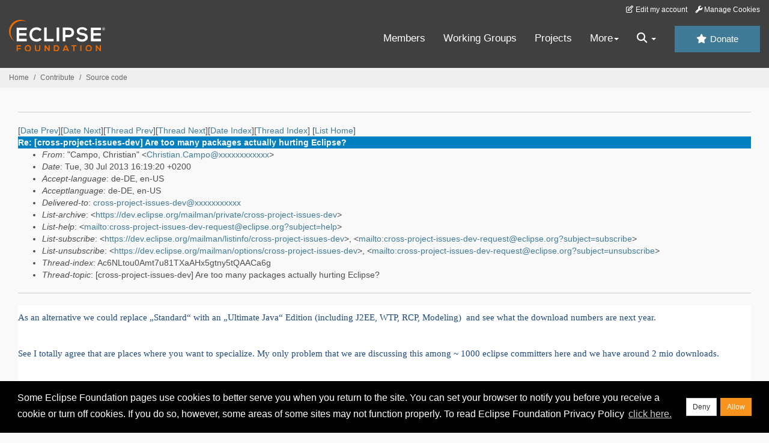

--- FILE ---
content_type: text/html
request_url: https://www.eclipse.org/lists/cross-project-issues-dev/msg09477.html
body_size: 6699
content:
<!-- MHonArc v2.6.19+ -->
<!--X-Subject: Re: [cross&#45;project&#45;issues&#45;dev] Are too many packages actually hurting Eclipse? -->
<!--X-From-R13: "Qnzcb, Quevfgvna" &#60;Quevfgvna.QnzcbNpbzcrbcyr.qr> -->
<!--X-Date: Tue, 30 Jul 2013 10:19:23 &#45;0400 (EDT) -->
<!--X-Message-Id: AC98E9DDB79E954397B89E22EEF6E9A001C9788DF026@QHEXMBOX1.hosting.inetserver.de -->
<!--X-Content-Type: multipart/alternative -->
<!--X-Reference: CE1D8993.11A75%christian.campo@compeople.de -->
<!--X-Reference: 51F7C527.3090400@redhat.com -->
<!--X-Reference: 51F7C649.6050407@sonatype.com -->
<!--X-Reference: 51F7C9B7.2050706@redhat.com -->
<!--X-Head-End-->
<!DOCTYPE HTML PUBLIC "-//W3C//DTD HTML//EN">
<HTML>
<HEAD>
<TITLE>Re: [cross-project-issues-dev] Are too many packages actually hurting Ec</TITLE>
<meta charset="UTF-8">
<link rel="stylesheet" href="/eclipse.org-common/themes/solstice/public/stylesheets/quicksilver.min.css" type="text/css">
<!-- Google Tag Manager (noscript) -->
<noscript><iframe src="https://www.googletagmanager.com/ns.html?id=GTM-5WLCZXC"
  height="0" width="0" style="display:none;visibility:hidden"></iframe></noscript>
<!-- End Google Tag Manager (noscript) -->    <a class="sr-only" href="#content">Skip to main content</a>
<header class="header-wrapper" id="header-wrapper">
  <div class="clearfix toolbar-container-wrapper">
    <div class="container-fluid">
      <div class="text-right toolbar-row row hidden-print">
        <div class="col-md-24 row-toolbar-col">
          <ul class="list-inline">
            <li><a href="https://accounts.eclipse.org/user/edit" class="" data-tab-destination="tab-profile"><i class="fa fa-edit fa-fw"></i> Edit my account</a></li>
            <li><a class="toolbar-link toolbar-manage-cookies dropdown-toggle"><i class="fa fa-wrench"></i> Manage Cookies</a></li>
          </ul>
        </div>
      </div>
    </div>
  </div>
  <div class="container-fluid">
    <div class="row" id="header-row">
      <div class="col-sm-8 col-md-6 col-lg-4" id="header-left">
        <div class="wrapper-logo-default"><a href="https://www.eclipse.org/"><img class="logo-eclipse-default hidden-xs" alt="Eclipse.org logo" width="160" src="//www.eclipse.org/eclipse.org-common/themes/solstice/public/images/logo/eclipse-foundation-white-orange.svg"/></a></div>
      </div>
      <div class="col-sm-19 col-md-20 margin-top-10" id="main-menu-wrapper">
        <div class="float-right hidden-xs" id="btn-call-for-action"><a href="https://www.eclipse.org/donate/" class="btn btn-huge btn-info"><i class="fa fa-star"></i> Donate</a></div>
        <div class="navbar yamm float-sm-right" id="main-menu">
          <div class="navbar-collapse collapse" id="navbar-main-menu">
            <ul class="nav navbar-nav">
              <li><a href="https://www.eclipse.org/membership/" target="_self">Members</a></li>
              <li><a href="https://www.eclipse.org/org/workinggroups/" target="_self">Working Groups</a></li>
              <li><a href="https://www.eclipse.org/projects/" target="_self">Projects</a></li>
              <li class="dropdown visible-xs">
                <a href="#" data-toggle="dropdown" class="dropdown-toggle">Community <b class="caret"></b></a>
                <ul class="dropdown-menu">
                  <li><a href="http://marketplace.eclipse.org">Marketplace</a></li>
                  <li><a href="http://events.eclipse.org">Events</a></li>
                  <li><a href="http://www.planeteclipse.org/">Planet Eclipse</a></li>
                  <li><a href="https://www.eclipse.org/community/eclipse_newsletter/">Newsletter</a></li>
                  <li><a href="https://www.youtube.com/user/EclipseFdn">Videos</a></li>
                  <li><a href="https://blogs.eclipse.org">Blogs</a></li>
                </ul>
              </li>
              <li class="dropdown visible-xs">
                <a href="#" data-toggle="dropdown" class="dropdown-toggle">Participate <b class="caret"></b></a>
                <ul class="dropdown-menu">
                  <li><a href="https://bugs.eclipse.org/bugs/">Report a Bug</a></li>
                  <li><a href="https://www.eclipse.org/forums/">Forums</a></li>
                  <li><a href="https://www.eclipse.org/mail/">Mailing Lists</a></li>
                  <li><a href="https://wiki.eclipse.org/">Wiki</a></li>
                  <li><a href="https://wiki.eclipse.org/IRC">IRC</a></li>
                  <li><a href="https://www.eclipse.org/org/research/">Research</a></li>
                </ul>
              </li>
              <li class="dropdown visible-xs">
                <a href="#" data-toggle="dropdown" class="dropdown-toggle">Eclipse IDE <b class="caret"></b></a>
                <ul class="dropdown-menu">
                  <li><a href="https://www.eclipse.org/downloads">Download</a></li>
                  <li><a href="https://www.eclipse.org/eclipseide">Learn More</a></li>
                  <li><a href="https://help.eclipse.org">Documentation</a></li>
                  <li><a href="https://www.eclipse.org/getting_started">Getting Started / Support</a></li>
                  <li><a href="https://www.eclipse.org/contribute/">How to Contribute</a></li>
                  <li><a href="https://www.eclipse.org/ide/">IDE and Tools</a></li>
                  <li><a href="https://www.eclipse.org/forums/index.php/f/89/">Newcomer Forum</a></li>
                </ul>
              </li>
              <!-- More -->
              <li class="dropdown eclipse-more hidden-xs">
                <a data-toggle="dropdown" class="dropdown-toggle" role="button">More<b class="caret"></b></a>
                <ul class="dropdown-menu">
                  <li>
                    <!-- Content container to add padding -->
                    <div class="yamm-content">
                      <div class="row">
                        <ul class="col-sm-8 list-unstyled">
                          <li>
                            <p><strong>Community</strong></p>
                          </li>
                          <li><a href="http://marketplace.eclipse.org">Marketplace</a></li>
                          <li><a href="http://events.eclipse.org">Events</a></li>
                          <li><a href="http://www.planeteclipse.org/">Planet Eclipse</a></li>
                          <li><a href="https://www.eclipse.org/community/eclipse_newsletter/">Newsletter</a></li>
                          <li><a href="https://www.youtube.com/user/EclipseFdn">Videos</a></li>
                          <li><a href="https://blogs.eclipse.org">Blogs</a></li>
                        </ul>
                        <ul class="col-sm-8 list-unstyled">
                          <li>
                            <p><strong>Participate</strong></p>
                          </li>
                          <li><a href="https://bugs.eclipse.org/bugs/">Report a Bug</a></li>
                          <li><a href="https://www.eclipse.org/forums/">Forums</a></li>
                          <li><a href="https://www.eclipse.org/mail/">Mailing Lists</a></li>
                          <li><a href="https://wiki.eclipse.org/">Wiki</a></li>
                          <li><a href="https://wiki.eclipse.org/IRC">IRC</a></li>
                          <li><a href="https://www.eclipse.org/org/research/">Research</a></li>
                        </ul>
                        <ul class="col-sm-8 list-unstyled">
                          <li>
                            <p><strong>Eclipse IDE</strong></p>
                          </li>
                          <li><a href="https://www.eclipse.org/downloads">Download</a></li>
                          <li><a href="https://www.eclipse.org/eclipseide">Learn More</a></li>
                          <li><a href="https://help.eclipse.org">Documentation</a></li>
                          <li><a href="https://www.eclipse.org/getting_started">Getting Started / Support</a></li>
                          <li><a href="https://www.eclipse.org/contribute/">How to Contribute</a></li>
                          <li><a href="https://www.eclipse.org/ide/">IDE and Tools</a></li>
                          <li><a href="https://www.eclipse.org/forums/index.php/f/89/">Newcomer Forum</a></li>
                        </ul>
                      </div>
                    </div>
                  </li>
                </ul>
              </li>
              <li class="dropdown eclipse-more main-menu-search">
                <a data-toggle="dropdown" class="dropdown-toggle" role="button"><i class="fa fa-search"></i> <b class="caret"></b></a>
                <ul class="dropdown-menu">
                  <li>
                    <!-- Content container to add padding -->
                    <div class="yamm-content">
                      <div class="row">
                        <div class="col-sm-24">
                          <p>Search</p>
                          <div class="row">
                            <div class="col-md-24">
                              <div id="custom-search-form" class="reset-box-sizing">
                                <script>
                                  (function() {
                                    var cx = '011805775785170369411:p3ec0igo0qq';
                                    var gcse = document.createElement('script');
                                    gcse.type = 'text/javascript';
                                    gcse.async = true;
                                    gcse.src = (document.location.protocol == 'https:' ? 'https:' : 'http:') +
                                    '//cse.google.com/cse.js?cx=' + cx;
                                    var s = document.getElementsByTagName('script')[0];
                                    s.parentNode.insertBefore(gcse, s);
                                  })();
                                </script>
                                <gcse:searchbox-only gname="main" resultsUrl="https://www.eclipse.org/home/search.php"></gcse:searchbox-only>
                              </div>
                            </div>
                          </div>
                        </div>
                      </div>
                    </div>
                  </li>
                </ul>
              </li>
            </ul>
          </div>
          <div class="navbar-header">
            <button type="button" class="navbar-toggle" data-toggle="collapse" data-target="#navbar-main-menu">
            <span class="sr-only">Toggle navigation</span>
            <span class="icon-bar"></span>
            <span class="icon-bar"></span>
            <span class="icon-bar"></span>
            <span class="icon-bar"></span>
            </button>
            <div class="wrapper-logo-mobile"><a class="navbar-brand visible-xs" href="https://www.eclipse.org/"><img class="logo-eclipse-default-mobile img-responsive" alt="Eclipse.org logo" width="160" src="//www.eclipse.org/eclipse.org-common/themes/solstice/public/images/logo/eclipse-foundation-white-orange.svg"/></a></div>
          </div>
        </div>
      </div>
    </div>
  </div>
</header>
<section class="default-breadcrumbs hidden-print breadcrumbs-default-margin" id="breadcrumb">
  <div class="container-fluid">
    <h3 class="sr-only">Breadcrumbs</h3>
    <div class="row">
      <div class="col-sm-24">
        <ol class="breadcrumb">
          <li><a href="https://www.eclipse.org/">Home</a></li>
          <li><a href="https://www.eclipse.org/contribute/">Contribute</a></li>
          <li><a href="/c/">Source code</a></li>
        </ol>
      </div>
    </div>
  </div>
</section>
<!-- /#breadcrumb -->
<main>
<div class="container-fluid legacy-page" id="novaContent">
<div class="col-md-24">

</HEAD>
<BODY>
<!--X-Body-Begin-->
<!--X-User-Header-->
<!--X-User-Header-End-->
<!--X-TopPNI-->
<hr>
[<a href="msg09476.html">Date Prev</a>][<a href="msg09478.html">Date Next</a>][<a href="msg09475.html">Thread Prev</a>][<a href="msg09479.html">Thread Next</a>][<a href="mail102.html#09477">Date Index</a>][<a href="thrd99.html#09477">Thread Index</a>]
<!--X-TopPNI-End-->
<!--X-MsgBody-->
<!--X-Subject-Header-Begin-->
[<a href="https://www.eclipse.org/mailman/listinfo/cross-project-issues-dev">List Home</a>]
<table border=0 cellspacing=5 cellpadding=2 width="100%">
<tr>
<td align=left valign=top colspan="3" bgcolor="#0080c0"><b><font color="#ffffff" face="Arial,Helvetica">
Re: [cross-project-issues-dev] Are too many packages actually hurting Eclipse?
</font></b></td>
</tr>
</table>
<!--X-Subject-Header-End-->
<!--X-Head-of-Message-->
<ul>
<li><em>From</em>: &quot;Campo, Christian&quot; &lt;<a href="mailto:Christian.Campo@DOMAIN.HIDDEN">Christian.Campo@xxxxxxxxxxxx</a>&gt;</li>
<li><em>Date</em>: Tue, 30 Jul 2013 16:19:20 +0200</li>
<li><em>Accept-language</em>: de-DE, en-US</li>
<li><em>Acceptlanguage</em>: de-DE, en-US</li>
<li><em>Delivered-to</em>: <a href="mailto:cross-project-issues-dev@DOMAIN.HIDDEN">cross-project-issues-dev@xxxxxxxxxxx</a></li>
<li><em>List-archive</em>: &lt;<a href="https://dev.eclipse.org/mailman/private/cross-project-issues-dev">https://dev.eclipse.org/mailman/private/cross-project-issues-dev</a>&gt;</li>
<li><em>List-help</em>: &lt;<a href="mailto:cross-project-issues-dev-request@eclipse.org?subject=help">mailto:cross-project-issues-dev-request@eclipse.org?subject=help</a>&gt;</li>
<li><em>List-subscribe</em>: &lt;<a href="https://dev.eclipse.org/mailman/listinfo/cross-project-issues-dev">https://dev.eclipse.org/mailman/listinfo/cross-project-issues-dev</a>&gt;,	&lt;<a href="mailto:cross-project-issues-dev-request@eclipse.org?subject=subscribe">mailto:cross-project-issues-dev-request@eclipse.org?subject=subscribe</a>&gt;</li>
<li><em>List-unsubscribe</em>: &lt;<a href="https://dev.eclipse.org/mailman/options/cross-project-issues-dev">https://dev.eclipse.org/mailman/options/cross-project-issues-dev</a>&gt;,	&lt;<a href="mailto:cross-project-issues-dev-request@eclipse.org?subject=unsubscribe">mailto:cross-project-issues-dev-request@eclipse.org?subject=unsubscribe</a>&gt;</li>
<li><em>Thread-index</em>: Ac6NLtou0Amt7u81TXaAHx5gtny5tQAACa6g</li>
<li><em>Thread-topic</em>: [cross-project-issues-dev] Are too many packages actually	hurting Eclipse?</li>
</ul>
<!--X-Head-of-Message-End-->
<!--X-Head-Body-Sep-Begin-->
<hr>
<!--X-Head-Body-Sep-End-->
<!--X-Body-of-Message-->
<table width="100%"><tr><td bgcolor="white" style="background-color: white; a:link { color: blue } a:visited { color: purple } ">

<P><div class=WordSection1><p class=MsoNormal><span style='font-size:11.0pt;font-family:"Calibri","sans-serif";color:#1F497D'>As an alternative we could replace &#8222;Standard&#8220; with an &#8222;Ultimate Java&#8220; Edition (including J2EE, WTP, RCP, Modeling) &nbsp;and see what the download numbers are next year.<o:p></o:p></span></p><p class=MsoNormal><span style='font-size:11.0pt;font-family:"Calibri","sans-serif";color:#1F497D'><o:p>&nbsp;</o:p></span></p><p class=MsoNormal><span style='font-size:11.0pt;font-family:"Calibri","sans-serif";color:#1F497D'>See I totally agree that are places where you want to specialize. My only problem that we are discussing this among ~ 1000 eclipse committers here and we have around 2 mio downloads. <o:p></o:p></span></p><p class=MsoNormal><span style='font-size:11.0pt;font-family:"Calibri","sans-serif";color:#1F497D'><o:p>&nbsp;</o:p></span></p><p class=MsoNormal><span style='font-size:11.0pt;font-family:"Calibri","sans-serif";color:#1F497D'>Maybe its also because I do a lot of RCP development and always download the RCP packages for the Eclipse IDE. Recently I decided to do some WTP stuff for myself. And the easiest way for me was to download a WTP Eclipse IDE. So maybe you can say that I could have downloaded some features from the Kepler repo. But I wasnt sure what was necessary so I downloaded a new IDE. (Felt strange, but worked)<o:p></o:p></span></p><p class=MsoNormal><span style='font-size:11.0pt;font-family:"Calibri","sans-serif";color:#1F497D'><o:p>&nbsp;</o:p></span></p><p class=MsoNormal><span style='font-size:11.0pt;font-family:"Calibri","sans-serif";color:#1F497D'>So after that I thought, maybe I would preferred an IDE that can do &#8222;everything java&#8220; aka &#8222;ultimate&#8220;...<o:p></o:p></span></p><p class=MsoNormal><span style='font-size:11.0pt;font-family:"Calibri","sans-serif";color:#1F497D'><o:p>&nbsp;</o:p></span></p><p class=MsoNormal><span style='font-size:11.0pt;font-family:"Calibri","sans-serif";color:#1F497D'>christian<o:p></o:p></span></p><p class=MsoNormal><a rel="nofollow" name="_MailEndCompose"><span style='font-size:11.0pt;font-family:"Calibri","sans-serif";color:#1F497D'><o:p>&nbsp;</o:p></span></a></p><div><div style="border:none;border-top:solid #B5C4DF 1.0pt;padding:3.0pt 0cm 0cm 0cm"><p class=MsoNormal><b><span style='font-size:10.0pt;font-family:"Tahoma","sans-serif";color:windowtext'>Von:</span></b><span style='font-size:10.0pt;font-family:"Tahoma","sans-serif";color:windowtext'> cross-project-issues-dev-bounces@xxxxxxxxxxx [mailto:cross-project-issues-dev-bounces@xxxxxxxxxxx] <b>Im Auftrag von </b>Mickael Istria<br /><b>Gesendet:</b> Dienstag, 30. Juli 2013 16:12<br /><b>An:</b> cross-project-issues-dev@xxxxxxxxxxx<br /><b>Betreff:</b> Re: [cross-project-issues-dev] Are too many packages actually hurting Eclipse?<o:p></o:p></span></p></div></div><p class=MsoNormal><o:p>&nbsp;</o:p></p><div><p class=MsoNormal>On 07/30/2013 03:57 PM, Igor Fedorenko wrote:<o:p></o:p></p></div><blockquote style=margin-top:5.0pt;margin-bottom:5.0pt><p class=MsoNormal>Are you suggesting forcing webtools on all java developers? Seriously? <o:p></o:p></p></blockquote><p class=MsoNormal>I've just had a new look at the Eclipse community survey and since about 45% (~=100% - web dev perventage - RCP percentage - non-Java users percentage) of Java users are doing something else that Web or Plugin development, it seems indeed that a Java package without WTP makes sense.<br />The use cases are people doing some server side stuff and plugins for various non-web applications (Maven, Jenkins, Ant...).<br /><br />So I'm changing my mind and now agree that two distinct &quot;Java&quot; and &quot;Java for Web development&quot; package would still make sense. However I still keep thinking that &quot;Eclipse Standard&quot; doesn't help much.<o:p></o:p></p><div><p class=MsoNormal>-- <br />Mickael Istria<br />Eclipse developer at <a rel="nofollow" href="http://www.jboss.org/tools">JBoss, by Red Hat</a><br /><a rel="nofollow" href="http://mickaelistria.wordpress.com">My blog</a> - <a rel="nofollow" href="http://twitter.com/mickaelistria">My Tweets</a><o:p></o:p></p></div></div></P>
<DIV style="FONT-FAMILY: verdana; COLOR: gray; FONT-SIZE: 9px"></DIV>
<DIV style="FONT-FAMILY: verdana; COLOR: gray; FONT-SIZE: 9px"><FONT color=#000000 size=2 face=Arial>-------------------------------------------------------------<BR />compeople 
AG<BR />Untermainanlage 8<BR />60329 Frankfurt/Main</FONT></DIV>
<DIV style="FONT-FAMILY: verdana; COLOR: gray; FONT-SIZE: 9px"><FONT color=#000000 size=2 face=Arial>fon: +49 (0) 69 / 27 22 18 0<BR />fax: +49 (0) 69 
/ 27 22 18 22<BR />web: <A rel="nofollow" href="http://www.compeople.de/">www.compeople.de</A><BR /></FONT></DIV>
<DIV style="FONT-FAMILY: verdana; COLOR: gray; FONT-SIZE: 9px"><FONT color=#000000 size=2 face=Arial><BR />Vorstand: Jürgen 
Wiesmaier<BR />Aufsichtsratsvorsitzender: Christian Glanz<BR /><BR /></FONT><FONT color=#000000 size=2 face=Arial>Sitz der Gesellschaft: 
Frankfurt/Main<BR />Handelsregister Frankfurt HRB 56759<BR />USt-IdNr. 
DE207665352<BR />-------------------------------------------------------------<BR /></FONT></DIV>
</td></tr></table>
<!--X-Body-of-Message-End-->
<!--X-MsgBody-End-->
<!--X-Follow-Ups-->
<hr>
<ul><li><strong>Follow-Ups</strong>:
<ul>
<li><strong><a name="09479" href="msg09479.html">Re: [cross-project-issues-dev] Are too many packages actually hurting Eclipse?</a></strong>
<ul><li><em>From:</em> Mickael Istria</li></ul></li>
</ul></li></ul>
<!--X-Follow-Ups-End-->
<!--X-References-->
<ul><li><strong>References</strong>:
<ul>
<li><strong><a name="09472" href="msg09472.html">Re: [cross-project-issues-dev] Are too many packages actually hurting Eclipse?</a></strong>
<ul><li><em>From:</em> Campo, Christian</li></ul></li>
<li><strong><a name="09473" href="msg09473.html">Re: [cross-project-issues-dev] Are too many packages actually hurting Eclipse?</a></strong>
<ul><li><em>From:</em> Mickael Istria</li></ul></li>
<li><strong><a name="09474" href="msg09474.html">Re: [cross-project-issues-dev] Are too many packages actually hurting Eclipse?</a></strong>
<ul><li><em>From:</em> Igor Fedorenko</li></ul></li>
<li><strong><a name="09475" href="msg09475.html">Re: [cross-project-issues-dev] Are too many packages actually hurting Eclipse?</a></strong>
<ul><li><em>From:</em> Mickael Istria</li></ul></li>
</ul></li></ul>
<!--X-References-End-->
<!--X-BotPNI-->
<ul>
<li>Prev by Date:
<strong><a href="msg09476.html">Re: [cross-project-issues-dev] Are too many packages actually hurting Eclipse?</a></strong>
</li>
<li>Next by Date:
<strong><a href="msg09478.html">Re: [cross-project-issues-dev] Bugzilla hanging?</a></strong>
</li>
<li>Previous by thread:
<strong><a href="msg09475.html">Re: [cross-project-issues-dev] Are too many packages actually hurting Eclipse?</a></strong>
</li>
<li>Next by thread:
<strong><a href="msg09479.html">Re: [cross-project-issues-dev] Are too many packages actually hurting Eclipse?</a></strong>
</li>
<li>Index(es):
<ul>
<li><a href="mail102.html#09477"><strong>Date</strong></a></li>
<li><a href="thrd99.html#09477"><strong>Thread</strong></a></li>
</ul>
</li>
</ul>

<!--X-BotPNI-End-->
<!--X-User-Footer-->
<!--X-User-Footer-End-->
</div>
</div>
</main>
<p id="back-to-top">
  <a class="visible-xs" href="#top">Back to the top</a>
</p>
<footer id="solstice-footer">
  <div class="container">
    <div class="row">
      <section class="col-sm-6 hidden-print" id="footer-eclipse-foundation">
        <h2 class="section-title">Eclipse Foundation</h2>
        <ul class="nav">
          <li><a href="https://www.eclipse.org/org/">About Us</a></li>
          <li><a href="https://www.eclipse.org/org/foundation/contact.php">Contact Us</a></li>
          <li><a href="https://www.eclipse.org/donate">Donate</a></li>
          <li><a href="https://www.eclipse.org/org/documents/">Governance</a></li>
          <li><a href="https://www.eclipse.org/artwork/">Logo and Artwork</a></li>
          <li><a href="https://www.eclipse.org/org/foundation/directors.php">Board of Directors</a></li>
        </ul>
      </section>
      <section class="col-sm-6 hidden-print" id="footer-legal">
        <h2 class="section-title">Legal</h2>
        <ul class="nav">
          <li><a href="https://www.eclipse.org/legal/privacy.php">Privacy Policy</a></li>
          <li><a href="https://www.eclipse.org/legal/termsofuse.php">Terms of Use</a></li>
          <li><a href="https://www.eclipse.org/legal/copyright.php">Copyright Agent</a></li>
          <li><a href="https://www.eclipse.org/legal/epl-2.0/">Eclipse Public License</a></li>
          <li><a href="https://www.eclipse.org/legal/">Legal Resources</a></li>
        </ul>
      </section>
      <section class="col-sm-6 hidden-print" id="footer-useful-links">
        <h2 class="section-title">Useful Links</h2>
        <ul class="nav">
          <li><a href="https://bugs.eclipse.org/bugs/">Report a Bug</a></li>
          <li><a href="//help.eclipse.org/">Documentation</a></li>
          <li><a href="https://www.eclipse.org/contribute/">How to Contribute</a></li>
          <li><a href="https://www.eclipse.org/mail/">Mailing Lists</a></li>
          <li><a href="https://www.eclipse.org/forums/">Forums</a></li>
          <li><a href="//marketplace.eclipse.org">Marketplace</a></li>
        </ul>
      </section>
      <section class="col-sm-6 hidden-print" id="footer-other">
        <h2 class="section-title">Other</h2>
        <ul class="nav">
          <li><a href="https://www.eclipse.org/ide/">IDE and Tools</a></li>
          <li><a href="https://www.eclipse.org/projects">Community of Projects</a></li>
          <li><a href="https://www.eclipse.org/org/workinggroups/">Working Groups</a></li>
          <li><a href="https://www.eclipse.org/org/research/">Research@Eclipse</a></li>
          <li><a href="https://www.eclipse.org/security/">Report a Vulnerability</a></li>
          <li><a href="https://status.eclipse.org">Service Status</a></li>
        </ul>
      </section>
      <div class="col-sm-24 margin-top-20">
        <div class="row">
          <div id="copyright" class="col-md-16">
            <p id="copyright-text">Copyright &copy; Eclipse Foundation, Inc. All Rights Reserved.</p>
          </div>
          <div class="col-md-8 social-media">
            <ul class="list-inline">
              <li>
                <a class="social-media-link fa-stack fa-lg" href="https://twitter.com/EclipseFdn">
                <i class="fa fa-circle-thin fa-stack-2x"></i>
                <i class="fa fa-twitter fa-stack-1x"></i>
                </a>
              </li>
              <li>
                <a class="social-media-link fa-stack fa-lg" href="https://www.facebook.com/eclipse.org">
                <i class="fa fa-circle-thin fa-stack-2x"></i>
                <i class="fa fa-facebook fa-stack-1x"></i>
                </a>
              </li>
              <li>
                <a class="social-media-link fa-stack fa-lg" href="https://www.youtube.com/user/EclipseFdn">
                <i class="fa fa-circle-thin fa-stack-2x"></i>
                <i class="fa fa-youtube fa-stack-1x"></i>
                </a>
              </li>
              <li>
                <a class="social-media-link fa-stack fa-lg" href="https://www.linkedin.com/company/eclipse-foundation">
                <i class="fa fa-circle-thin fa-stack-2x"></i>
                <i class="fa fa-linkedin fa-stack-1x"></i>
                </a>
              </li>
            </ul>
          </div>
        </div>
      </div>
      <a href="#" class="scrollup">Back to the top</a>
    </div>
  </div>
</footer>
<!-- Placed at the end of the document so the pages load faster -->
<script src="https://www.eclipse.org/eclipse.org-common/themes/solstice/public/javascript/main.min.js?var=1.3"></script>

</body>
</html>
